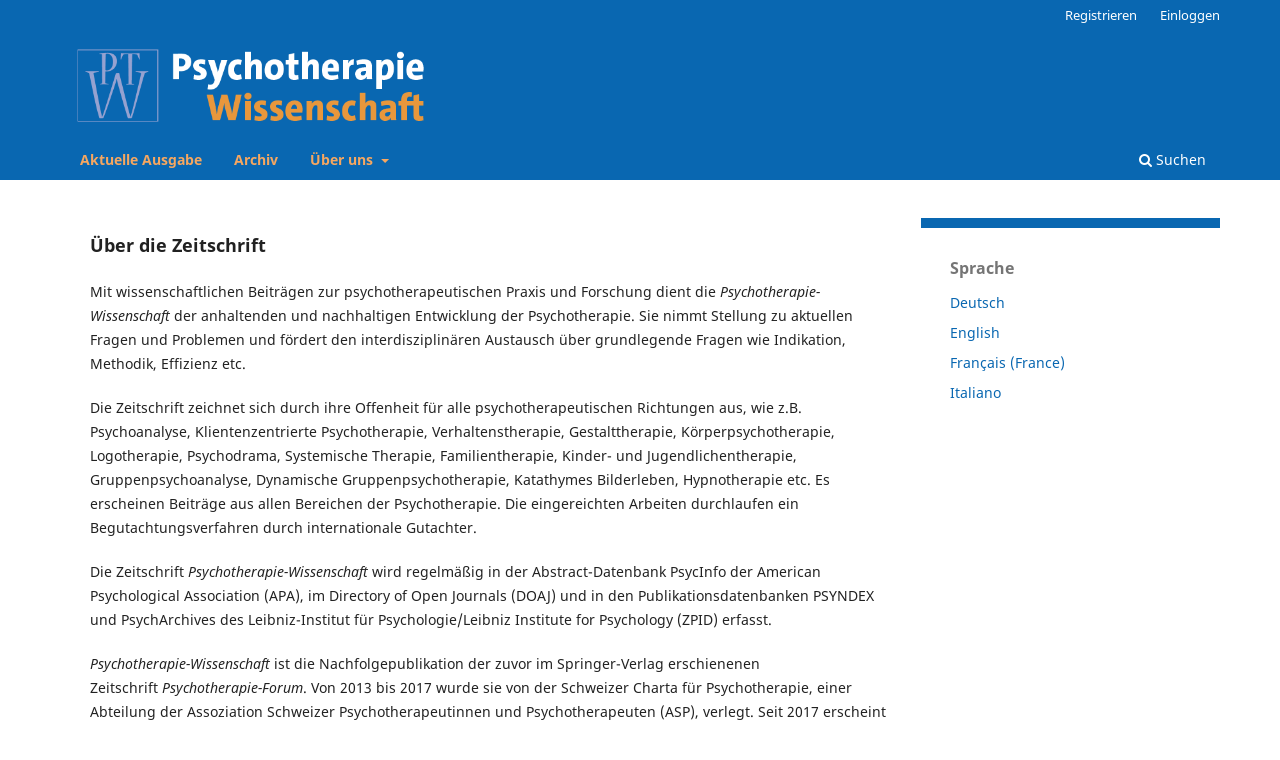

--- FILE ---
content_type: text/html; charset=utf-8
request_url: https://psychotherapie-wissenschaft.info/index.php/psywis/index
body_size: 4971
content:
<!DOCTYPE html>
<html lang="de-DE" xml:lang="de-DE">
<head>
	<meta charset="utf-8">
	<meta name="viewport" content="width=device-width, initial-scale=1.0">
	<title>
		Psychotherapie-Wissenschaft
					</title>

	
<meta name="generator" content="Open Journal Systems 3.3.0.21" />
<link rel="alternate" type="application/atom+xml" href="https://psychotherapie-wissenschaft.info/gateway/plugin/WebFeedGatewayPlugin/atom">
<link rel="alternate" type="application/rdf+xml" href="https://psychotherapie-wissenschaft.info/gateway/plugin/WebFeedGatewayPlugin/rss">
<link rel="alternate" type="application/rss+xml" href="https://psychotherapie-wissenschaft.info/gateway/plugin/WebFeedGatewayPlugin/rss2">
	<link rel="stylesheet" href="https://psychotherapie-wissenschaft.info/$$$call$$$/page/page/css?name=stylesheet" type="text/css" /><link rel="stylesheet" href="https://psychotherapie-wissenschaft.info/$$$call$$$/page/page/css?name=font" type="text/css" /><link rel="stylesheet" href="https://psychotherapie-wissenschaft.info/lib/pkp/styles/fontawesome/fontawesome.css?v=3.3.0.21" type="text/css" /><link rel="stylesheet" href="https://psychotherapie-wissenschaft.info/public/journals/1/styleSheet.css?d=2021-08-11+10%3A08%3A33" type="text/css" />
</head>
<body class="pkp_page_index pkp_op_index has_site_logo" dir="ltr">

	<div class="pkp_structure_page">

				<header class="pkp_structure_head" id="headerNavigationContainer" role="banner">
						
 <nav class="cmp_skip_to_content" aria-label="Springe zu Inhalt-Links">
	<a href="#pkp_content_main">Zum Inhalt springen</a>
	<a href="#siteNav">Zur Hauptnavigation springen</a>
						<a href="#homepageAbout">Zu "Über uns" springen</a>
									<a href="#homepageIssue">Zur aktuellen Ausgabe springen</a>
				<a href="#pkp_content_footer">Zur Fußzeile springen</a>
</nav>

			<div class="pkp_head_wrapper">

				<div class="pkp_site_name_wrapper">
					<button class="pkp_site_nav_toggle">
						<span>Open Menu</span>
					</button>
											<h1 class="pkp_screen_reader">
															Psychotherapie-Wissenschaft
													</h1>
										<div class="pkp_site_name">
																<a href="						https://psychotherapie-wissenschaft.info/index
					" class="is_img">
							<img src="https://psychotherapie-wissenschaft.info/public/journals/1/pageHeaderLogoImage_de_DE.png" width="595" height="156" alt="Logo Zeitschrift Psychotherapie-Wissenschaft" />
						</a>
										</div>
				</div>

				
				<nav class="pkp_site_nav_menu" aria-label="Website-Navigation">
					<a id="siteNav"></a>
					<div class="pkp_navigation_primary_row">
						<div class="pkp_navigation_primary_wrapper">
																				<ul id="navigationPrimary" class="pkp_navigation_primary pkp_nav_list">
								<li class="">
				<a href="https://psychotherapie-wissenschaft.info/issue/current">
					Aktuelle Ausgabe
				</a>
							</li>
								<li class="">
				<a href="https://psychotherapie-wissenschaft.info/issue/archive">
					Archiv
				</a>
							</li>
															<li class="">
				<a href="https://psychotherapie-wissenschaft.info/about">
					Über uns
				</a>
									<ul>
																					<li class="">
									<a href="https://psychotherapie-wissenschaft.info/about">
										Über die Zeitschrift
									</a>
								</li>
																												<li class="">
									<a href="https://psychotherapie-wissenschaft.info/about/submissions">
										Beitragseinreichung
									</a>
								</li>
																												<li class="">
									<a href="https://psychotherapie-wissenschaft.info/about/editorialTeam">
										Redaktion
									</a>
								</li>
																												<li class="">
									<a href="https://psychotherapie-wissenschaft.info/about/privacy">
										Schutz personenbezogener Daten
									</a>
								</li>
																												<li class="">
									<a href="https://psychotherapie-wissenschaft.info/about/contact">
										Kontakt
									</a>
								</li>
																		</ul>
							</li>
			</ul>

				

																						<div class="pkp_navigation_search_wrapper">
									<a href="https://psychotherapie-wissenschaft.info/search" class="pkp_search pkp_search_desktop">
										<span class="fa fa-search" aria-hidden="true"></span>
										Suchen
									</a>
								</div>
													</div>
					</div>
					<div class="pkp_navigation_user_wrapper" id="navigationUserWrapper">
							<ul id="navigationUser" class="pkp_navigation_user pkp_nav_list">
								<li class="profile">
				<a href="https://psychotherapie-wissenschaft.info/user/register">
					Registrieren
				</a>
							</li>
								<li class="profile">
				<a href="https://psychotherapie-wissenschaft.info/login">
					Einloggen
				</a>
							</li>
			</ul>

					</div>
				</nav>
			</div><!-- .pkp_head_wrapper -->
		</header><!-- .pkp_structure_head -->

						<div class="pkp_structure_content has_sidebar">
			<div class="pkp_structure_main" role="main">
				<a id="pkp_content_main"></a>

<div class="page_index_journal">

	

	
				<section class="homepage_about">
			<a id="homepageAbout"></a>
			<h2>Über die Zeitschrift</h2>
			<p class="Grund">Mit wissenschaftlichen Beiträgen zur psychotherapeutischen Praxis und Forschung dient die <em>Psychotherapie-Wissenschaft</em> der anhaltenden und nachhaltigen Entwicklung der Psychotherapie. Sie nimmt Stellung zu aktuellen Fragen und Problemen und fördert den interdisziplinären Austausch über grundlegende Fragen wie Indikation, Methodik, Effizienz etc.</p>
<p class="GrundE">Die Zeitschrift zeichnet sich durch ihre Offenheit für alle psychotherapeutischen Richtungen aus, wie z.B. Psychoanalyse, Klientenzentrierte Psychotherapie, Verhaltenstherapie, Gestalttherapie, Körperpsychotherapie, Logotherapie, Psychodrama, Systemische Therapie, Familientherapie, Kinder- und Jugendlichentherapie, Gruppenpsychoanalyse, Dynamische Gruppenpsychotherapie, Katathymes Bilderleben, Hypnotherapie etc. Es erscheinen Beiträge aus allen Bereichen der Psychotherapie. Die eingereichten Arbeiten durchlaufen ein Begutachtungsverfahren durch internationale Gutachter.</p>
<p class="GrundE">Die Zeitschrift <em>Psychotherapie-Wissenschaft</em> wird regelmäßig in der Abstract-Datenbank PsycInfo der American Psychological Association (APA), im Directory of Open Journals (DOAJ) und in den Publikationsdatenbanken PSYNDEX und PsychArchives des Leibniz-Institut für Psychologie/Leibniz Institute for Psychology (ZPID) erfasst.</p>
<p class="GrundE"><em>Psychotherapie-Wissenschaft</em> ist die Nachfolgepublikation der zuvor im Springer-Verlag erschienenen Zeitschrift <em>Psychotherapie-Forum</em>. Von 2013 bis 2017 wurde sie von der Schweizer Charta für Psychotherapie, einer Abteilung der Assoziation Schweizer Psychotherapeutinnen und Psychotherapeuten (ASP), verlegt. Seit 2017 erscheint sie im Psychosozial-Verlag.</p>
		</section>
	
		
				<section class="current_issue">
			<a id="homepageIssue"></a>
			<h2>
				Aktuelle Ausgabe
			</h2>
			<div class="current_issue_title">
				Bd. 15 Nr. 2 (2025): Psychedelika unterstützte Psychotherapie
			</div>
				<div class="obj_issue_toc">

		
		<div class="heading">

									<a class="cover" href="https://psychotherapie-wissenschaft.info/issue/view/1664-9583-2025-2">
								<img src="https://psychotherapie-wissenschaft.info/public/journals/1/cover_issue_268_de_DE.jpg" alt="					Ansehen Bd. 15 Nr. 2 (2025): Psychedelika unterstützte Psychotherapie
				">
			</a>
		
							<div class="description">
				<p>Nach einem Boom in den 1970ern wurde der Einsatz psychotroper Substanzen als Therapeutikum in vielen Staaten verboten. In der Schweiz ist es jedoch möglich, im Rahmen von Forschungsprojekten diese unter bestimmten Bedingungen ergänzend/begleitend zu Psychotherapie einzusetzen, was in der Öffentlichkeit wenig wahrgenommen wurde. Verschiedene Studien weisen darauf hin, dass damit insbesondere bei der Behandlung schwerer Störungen Therapieerfolge möglich sind, die ohne den Einsatz psychotroper Substanzen kaum eintreten würden. Das verdient Aufmerksamkeit. Diese Ausgabe der <em>Psychotherapie-Wissenschaft</em> widmet sich daher dem Thema »Psychedelika unterstützte Psychotherapie«.</p>
			</div>
		
				
							<div class="published">
				<span class="label">
					Veröffentlicht:
				</span>
				<span class="value">
					11.10.2025
				</span>
			</div>
			</div>

				<div class="galleys">
			<h3 id="issueTocGalleyLabel">
				Komplette Ausgabe
			</h3>
			<ul class="galleys_links">
									<li>
						
	
			

<a class="obj_galley_link pdf" href="https://psychotherapie-wissenschaft.info/issue/view/1664-9583-2025-2/pdf" aria-labelledby=issueTocGalleyLabel>

		
	PDF

	</a>
					</li>
							</ul>
		</div>
	
		<div class="sections">
			<div class="section">
									<h3>
					Editorial
				</h3>
						<ul class="cmp_article_list articles">
									<li>
						
	
<div class="obj_article_summary">
			<div class="cover">
			<a href="https://psychotherapie-wissenschaft.info/article/view/1664-9583-2025-2-5" class="file">
								<img
					src="https://psychotherapie-wissenschaft.info/public/journals/1/31317.jpg"
					alt="31317"
				>
			</a>
		</div>
	
	<h4 class="title">
		<a id="article-3734" href="https://psychotherapie-wissenschaft.info/article/view/1664-9583-2025-2-5">
			Editorial
					</a>
	</h4>

				<div class="meta">
				<div class="authors">
			Peter Schulthess
		</div>
		
							<div class="pages">
				5-6
			</div>
		
		
	</div>
	
			<ul class="galleys_links">
																									<li>
																										
	
							

<a class="obj_galley_link pdf" href="https://psychotherapie-wissenschaft.info/article/view/1664-9583-2025-2-5/pdf" aria-labelledby=article-3734>

		
	PDF

	</a>
				</li>
																									<li>
																										
	
							

<a class="obj_galley_link file" href="https://psychotherapie-wissenschaft.info/article/view/1664-9583-2025-2-5/html" aria-labelledby=article-3734>

		
	ONLINE

	</a>
				</li>
					</ul>
	
	
</div>
					</li>
							</ul>
				</div>
			<div class="section">
									<h3>
					Themenheft
				</h3>
						<ul class="cmp_article_list articles">
									<li>
						
	
<div class="obj_article_summary">
			<div class="cover">
			<a href="https://psychotherapie-wissenschaft.info/article/view/1664-9583-2025-2-7" class="file">
								<img
					src="https://psychotherapie-wissenschaft.info/public/journals/1/31318.jpg"
					alt="31318"
				>
			</a>
		</div>
	
	<h4 class="title">
		<a id="article-3735" href="https://psychotherapie-wissenschaft.info/article/view/1664-9583-2025-2-7">
			Psychedelika assistierte Therapie
							<span class="subtitle">
					Wirkfaktoren, Beziehungsgestaltung, ethische Herausforderungen und die Praxis in der Schweiz
				</span>
					</a>
	</h4>

				<div class="meta">
				<div class="authors">
			Heiner Dörfler
		</div>
		
							<div class="pages">
				7-14
			</div>
		
		
	</div>
	
			<ul class="galleys_links">
																									<li>
																										
	
							

<a class="obj_galley_link pdf" href="https://psychotherapie-wissenschaft.info/article/view/1664-9583-2025-2-7/pdf" aria-labelledby=article-3735>

		
	PDF

	</a>
				</li>
																									<li>
																										
	
							

<a class="obj_galley_link file" href="https://psychotherapie-wissenschaft.info/article/view/1664-9583-2025-2-7/html" aria-labelledby=article-3735>

		
	ONLINE

	</a>
				</li>
					</ul>
	
	
</div>
					</li>
									<li>
						
	
<div class="obj_article_summary">
			<div class="cover">
			<a href="https://psychotherapie-wissenschaft.info/article/view/1664-9583-2025-2-15" class="file">
								<img
					src="https://psychotherapie-wissenschaft.info/public/journals/1/31319.jpg"
					alt="31319"
				>
			</a>
		</div>
	
	<h4 class="title">
		<a id="article-3736" href="https://psychotherapie-wissenschaft.info/article/view/1664-9583-2025-2-15">
			Der Helioskop-Effekt
							<span class="subtitle">
					Ein neues Konzept der Traumaverarbeitung in der Psychotherapie mit Psychedelika
				</span>
					</a>
	</h4>

				<div class="meta">
				<div class="authors">
			Gregor Hasler
		</div>
		
							<div class="pages">
				15-22
			</div>
		
		
	</div>
	
			<ul class="galleys_links">
																									<li>
																										
	
							

<a class="obj_galley_link pdf" href="https://psychotherapie-wissenschaft.info/article/view/1664-9583-2025-2-15/pdf" aria-labelledby=article-3736>

		
	PDF

	</a>
				</li>
																									<li>
																										
	
							

<a class="obj_galley_link file" href="https://psychotherapie-wissenschaft.info/article/view/1664-9583-2025-2-15/html" aria-labelledby=article-3736>

		
	ONLINE

	</a>
				</li>
					</ul>
	
	
</div>
					</li>
									<li>
						
	
<div class="obj_article_summary">
			<div class="cover">
			<a href="https://psychotherapie-wissenschaft.info/article/view/1664-9583-2025-2-23" class="file">
								<img
					src="https://psychotherapie-wissenschaft.info/public/journals/1/31320.jpg"
					alt="31320"
				>
			</a>
		</div>
	
	<h4 class="title">
		<a id="article-3737" href="https://psychotherapie-wissenschaft.info/article/view/1664-9583-2025-2-23">
			Experteninterview zum Thema psychedelisch unterstützte Psychotherapie (PAP) bei Patienten mit behandlungsresistenter Depression (TRD)
					</a>
	</h4>

				<div class="meta">
				<div class="authors">
			Jean Schulthess Watt
		</div>
		
							<div class="pages">
				23-26
			</div>
		
		
	</div>
	
			<ul class="galleys_links">
																									<li>
																										
	
							

<a class="obj_galley_link pdf" href="https://psychotherapie-wissenschaft.info/article/view/1664-9583-2025-2-23/pdf" aria-labelledby=article-3737>

		
	PDF

	</a>
				</li>
																									<li>
																										
	
							

<a class="obj_galley_link file" href="https://psychotherapie-wissenschaft.info/article/view/1664-9583-2025-2-23/html" aria-labelledby=article-3737>

		
	ONLINE

	</a>
				</li>
					</ul>
	
	
</div>
					</li>
							</ul>
				</div>
			<div class="section">
									<h3>
					Originalarbeit
				</h3>
						<ul class="cmp_article_list articles">
									<li>
						
	
<div class="obj_article_summary">
			<div class="cover">
			<a href="https://psychotherapie-wissenschaft.info/article/view/1664-9583-2025-2-27" class="file">
								<img
					src="https://psychotherapie-wissenschaft.info/public/journals/1/31321.jpg"
					alt="31321"
				>
			</a>
		</div>
	
	<h4 class="title">
		<a id="article-3738" href="https://psychotherapie-wissenschaft.info/article/view/1664-9583-2025-2-27">
			«Ich selbst bin meine wichtigste Therapeutin»
							<span class="subtitle">
					Dynamic Containing mit einer Geflüchteten
				</span>
					</a>
	</h4>

				<div class="meta">
				<div class="authors">
			Freihart Regner
		</div>
		
							<div class="pages">
				27-34
			</div>
		
		
	</div>
	
			<ul class="galleys_links">
																									<li>
																										
	
							

<a class="obj_galley_link pdf" href="https://psychotherapie-wissenschaft.info/article/view/1664-9583-2025-2-27/pdf" aria-labelledby=article-3738>

		
	PDF

	</a>
				</li>
																									<li>
																										
	
							

<a class="obj_galley_link file" href="https://psychotherapie-wissenschaft.info/article/view/1664-9583-2025-2-27/html" aria-labelledby=article-3738>

		
	ONLINE

	</a>
				</li>
					</ul>
	
	
</div>
					</li>
									<li>
						
	
<div class="obj_article_summary">
			<div class="cover">
			<a href="https://psychotherapie-wissenschaft.info/article/view/1664-9583-2025-2-35" class="file">
								<img
					src="https://psychotherapie-wissenschaft.info/public/journals/1/31322.jpg"
					alt="31322"
				>
			</a>
		</div>
	
	<h4 class="title">
		<a id="article-3739" href="https://psychotherapie-wissenschaft.info/article/view/1664-9583-2025-2-35">
			Heilung ermöglichen statt Symptome managen
							<span class="subtitle">
					Ein integrativer schematherapeutischer Bezugsrahmen für die Behandlung schwerer psychischer Erkrankungen
				</span>
					</a>
	</h4>

				<div class="meta">
				<div class="authors">
			Eik Niederlohmann
		</div>
		
							<div class="pages">
				35-40
			</div>
		
		
	</div>
	
			<ul class="galleys_links">
																									<li>
																										
	
							

<a class="obj_galley_link pdf" href="https://psychotherapie-wissenschaft.info/article/view/1664-9583-2025-2-35/pdf" aria-labelledby=article-3739>

		
	PDF

	</a>
				</li>
																									<li>
																										
	
							

<a class="obj_galley_link file" href="https://psychotherapie-wissenschaft.info/article/view/1664-9583-2025-2-35/html" aria-labelledby=article-3739>

		
	ONLINE

	</a>
				</li>
					</ul>
	
	
</div>
					</li>
							</ul>
				</div>
			<div class="section">
									<h3>
					Rezensionen
				</h3>
						<ul class="cmp_article_list articles">
									<li>
						
	
<div class="obj_article_summary">
			<div class="cover">
			<a href="https://psychotherapie-wissenschaft.info/article/view/1664-9583-2025-2-41" class="file">
								<img
					src="https://psychotherapie-wissenschaft.info/public/journals/1/31323.jpg"
					alt="31323"
				>
			</a>
		</div>
	
	<h4 class="title">
		<a id="article-3740" href="https://psychotherapie-wissenschaft.info/article/view/1664-9583-2025-2-41">
			Rezension von: Raile, Paolo &amp; Geißler, Peter (2025). KI in der Psychotherapie(-wissenschaft)
					</a>
	</h4>

				<div class="meta">
				<div class="authors">
			Peter Schulthess
		</div>
		
							<div class="pages">
				41-44
			</div>
		
		
	</div>
	
			<ul class="galleys_links">
																									<li>
																										
	
							

<a class="obj_galley_link pdf" href="https://psychotherapie-wissenschaft.info/article/view/1664-9583-2025-2-41/pdf" aria-labelledby=article-3740>

		
	PDF

	</a>
				</li>
																									<li>
																										
	
							

<a class="obj_galley_link file" href="https://psychotherapie-wissenschaft.info/article/view/1664-9583-2025-2-41/html" aria-labelledby=article-3740>

		
	ONLINE

	</a>
				</li>
					</ul>
	
	
</div>
					</li>
									<li>
						
	
<div class="obj_article_summary">
			<div class="cover">
			<a href="https://psychotherapie-wissenschaft.info/article/view/1664-9583-2025-2-43" class="file">
								<img
					src="https://psychotherapie-wissenschaft.info/public/journals/1/31324.jpg"
					alt="31324"
				>
			</a>
		</div>
	
	<h4 class="title">
		<a id="article-3741" href="https://psychotherapie-wissenschaft.info/article/view/1664-9583-2025-2-43">
			Rezension von: Böckle, Markus &amp; Kramer, Ueli (Hg.). (2025). Deliberate Practice in der Psychotherapie. Wege zu einer effektiveren therapeutischen Praxis
					</a>
	</h4>

				<div class="meta">
				<div class="authors">
			Kurt Greiner
		</div>
		
							<div class="pages">
				43-43
			</div>
		
		
	</div>
	
			<ul class="galleys_links">
																									<li>
																										
	
							

<a class="obj_galley_link pdf" href="https://psychotherapie-wissenschaft.info/article/view/1664-9583-2025-2-43/pdf" aria-labelledby=article-3741>

		
	PDF

	</a>
				</li>
																									<li>
																										
	
							

<a class="obj_galley_link file" href="https://psychotherapie-wissenschaft.info/article/view/1664-9583-2025-2-43/html" aria-labelledby=article-3741>

		
	ONLINE

	</a>
				</li>
					</ul>
	
	
</div>
					</li>
							</ul>
				</div>
			<div class="section">
									<h3>
					Kongresskalender
				</h3>
						<ul class="cmp_article_list articles">
									<li>
						
	
<div class="obj_article_summary">
			<div class="cover">
			<a href="https://psychotherapie-wissenschaft.info/article/view/1664-9583-2025-2-44" class="file">
								<img
					src="https://psychotherapie-wissenschaft.info/public/journals/1/submission_3743_2851_coverImage_de_DE.jpg"
					alt=""
				>
			</a>
		</div>
	
	<h4 class="title">
		<a id="article-3743" href="https://psychotherapie-wissenschaft.info/article/view/1664-9583-2025-2-44">
			Der Kongresskalender
					</a>
	</h4>

				<div class="meta">
				<div class="authors">
			Peter Schulthess
		</div>
		
							<div class="pages">
				44-44
			</div>
		
		
	</div>
	
			<ul class="galleys_links">
																									<li>
																										
	
							

<a class="obj_galley_link pdf" href="https://psychotherapie-wissenschaft.info/article/view/1664-9583-2025-2-44/pdf" aria-labelledby=article-3743>

		
	PDF

	</a>
				</li>
																									<li>
																										
	
							

<a class="obj_galley_link file" href="https://psychotherapie-wissenschaft.info/article/view/1664-9583-2025-2-44/html" aria-labelledby=article-3743>

		
	ONLINE

	</a>
				</li>
					</ul>
	
	
</div>
					</li>
							</ul>
				</div>
		</div><!-- .sections -->
</div>
			<a href="https://psychotherapie-wissenschaft.info/issue/archive" class="read_more">
				Alle Ausgaben anzeigen
			</a>
		</section>
	
				<div class="additional_content">
			<p>Das gemeinsame, schulenübergreifende Publikationsorgan ermöglicht auf hohem Niveau die interdisziplinäre Auseinandersetzung mit grundlegenden Themen der Psychotherapie. Enthalten sind Originalarbeiten, Falldarstellungen, interdisziplinäre Projekte, Rezensionen und Tagungsberichte.</p>
<p>Alle Ausgaben sind im Open Access zugänglich.</p>
		</div>
	</div><!-- .page -->

	</div><!-- pkp_structure_main -->

									<div class="pkp_structure_sidebar left" role="complementary" aria-label="Seitenleiste">
				<div class="pkp_block block_language">
	<h2 class="title">
		Sprache
	</h2>

	<div class="content">
		<ul>
							<li class="locale_de_DE current" lang="de-DE">
					<a href="https://psychotherapie-wissenschaft.info/user/setLocale/de_DE?source=%2Findex.php%2Fpsywis%2Findex">
						Deutsch
					</a>
				</li>
							<li class="locale_en_US" lang="en-US">
					<a href="https://psychotherapie-wissenschaft.info/user/setLocale/en_US?source=%2Findex.php%2Fpsywis%2Findex">
						English
					</a>
				</li>
							<li class="locale_fr_FR" lang="fr-FR">
					<a href="https://psychotherapie-wissenschaft.info/user/setLocale/fr_FR?source=%2Findex.php%2Fpsywis%2Findex">
						Français (France)
					</a>
				</li>
							<li class="locale_it_IT" lang="it-IT">
					<a href="https://psychotherapie-wissenschaft.info/user/setLocale/it_IT?source=%2Findex.php%2Fpsywis%2Findex">
						Italiano
					</a>
				</li>
					</ul>
	</div>
</div><!-- .block_language -->

			</div><!-- pkp_sidebar.left -->
			</div><!-- pkp_structure_content -->

<div class="pkp_structure_footer_wrapper" role="contentinfo">
	<a id="pkp_content_footer"></a>

	<div class="pkp_structure_footer">

					<div class="pkp_footer_content">
				<p><a title="Webseite der ASP" href="https://psychotherapie.ch/" target="_blank" rel="noopener"><img src="https://psychotherapie-wissenschaft.info/public/site/images/ojs/psv-banner-sw.png" alt="" width="700" height="100" /></a></p>
<p>© 2025 Psychosozial-Verlag GmbH &amp; Co. KG | <a href="https://psychotherapie-wissenschaft.info/impressum">Impressum</a> | <a href="https://psychotherapie-wissenschaft.info/about/privacy">Privacy Statement</a></p>
			</div>
		
		<div class="pkp_brand_footer" role="complementary">
			<a href="https://psychotherapie-wissenschaft.info/about/aboutThisPublishingSystem">
				<img alt="Mehr Informationen über dieses Publikationssystem, die Plattform und den Workflow von OJS/PKP." src="https://psychotherapie-wissenschaft.info/templates/images/ojs_brand.png">
			</a>
		</div>
	</div>
</div><!-- pkp_structure_footer_wrapper -->

</div><!-- pkp_structure_page -->

<script src="https://psychotherapie-wissenschaft.info/lib/pkp/lib/vendor/components/jquery/jquery.min.js?v=3.3.0.21" type="text/javascript"></script><script src="https://psychotherapie-wissenschaft.info/lib/pkp/lib/vendor/components/jqueryui/jquery-ui.min.js?v=3.3.0.21" type="text/javascript"></script><script src="https://psychotherapie-wissenschaft.info/plugins/themes/default/js/lib/popper/popper.js?v=3.3.0.21" type="text/javascript"></script><script src="https://psychotherapie-wissenschaft.info/plugins/themes/default/js/lib/bootstrap/util.js?v=3.3.0.21" type="text/javascript"></script><script src="https://psychotherapie-wissenschaft.info/plugins/themes/default/js/lib/bootstrap/dropdown.js?v=3.3.0.21" type="text/javascript"></script><script src="https://psychotherapie-wissenschaft.info/plugins/themes/default/js/main.js?v=3.3.0.21" type="text/javascript"></script>


</body>
</html>
